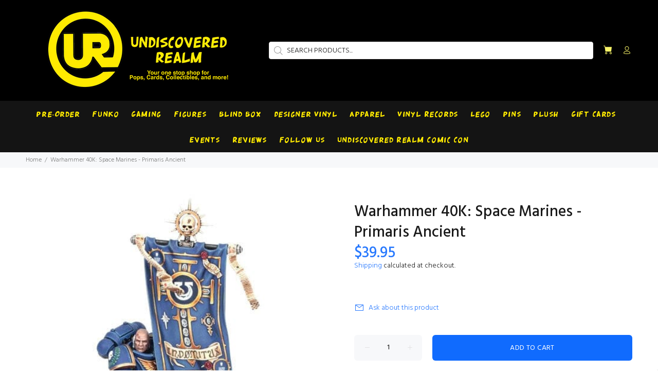

--- FILE ---
content_type: text/javascript; charset=utf-8
request_url: https://www.undiscoveredrealm.com/products/warhammer-40k-space-marines-primaris-ancient.js
body_size: 286
content:
{"id":6692467671124,"title":"Warhammer 40K: Space Marines - Primaris Ancient","handle":"warhammer-40k-space-marines-primaris-ancient","description":"Warhammer 40K: Space Marines - Primaris Ancient","published_at":"2022-02-03T15:43:39-05:00","created_at":"2022-02-03T15:43:34-05:00","vendor":"Games Workshop","type":"","tags":["Warhammer","Warhammer 40k"],"price":3995,"price_min":3995,"price_max":3995,"available":true,"price_varies":false,"compare_at_price":null,"compare_at_price_min":0,"compare_at_price_max":0,"compare_at_price_varies":false,"variants":[{"id":39583397150804,"title":"Default Title","option1":"Default Title","option2":null,"option3":null,"sku":"","requires_shipping":true,"taxable":true,"featured_image":null,"available":true,"name":"Warhammer 40K: Space Marines - Primaris Ancient","public_title":null,"options":["Default Title"],"price":3995,"weight":113,"compare_at_price":null,"inventory_management":"shopify","barcode":"5011921163076","requires_selling_plan":false,"selling_plan_allocations":[]}],"images":["\/\/cdn.shopify.com\/s\/files\/1\/0269\/1307\/9380\/products\/warhammer-40k-space-marines-primaris-ancient-games-workshop-575158.jpg?v=1688387086"],"featured_image":"\/\/cdn.shopify.com\/s\/files\/1\/0269\/1307\/9380\/products\/warhammer-40k-space-marines-primaris-ancient-games-workshop-575158.jpg?v=1688387086","options":[{"name":"Title","position":1,"values":["Default Title"]}],"url":"\/products\/warhammer-40k-space-marines-primaris-ancient","media":[{"alt":"Warhammer 40K: Space Marines - Primaris Ancient","id":22400317620308,"position":1,"preview_image":{"aspect_ratio":1.0,"height":500,"width":500,"src":"https:\/\/cdn.shopify.com\/s\/files\/1\/0269\/1307\/9380\/products\/warhammer-40k-space-marines-primaris-ancient-games-workshop-575158.jpg?v=1688387086"},"aspect_ratio":1.0,"height":500,"media_type":"image","src":"https:\/\/cdn.shopify.com\/s\/files\/1\/0269\/1307\/9380\/products\/warhammer-40k-space-marines-primaris-ancient-games-workshop-575158.jpg?v=1688387086","width":500}],"requires_selling_plan":false,"selling_plan_groups":[]}